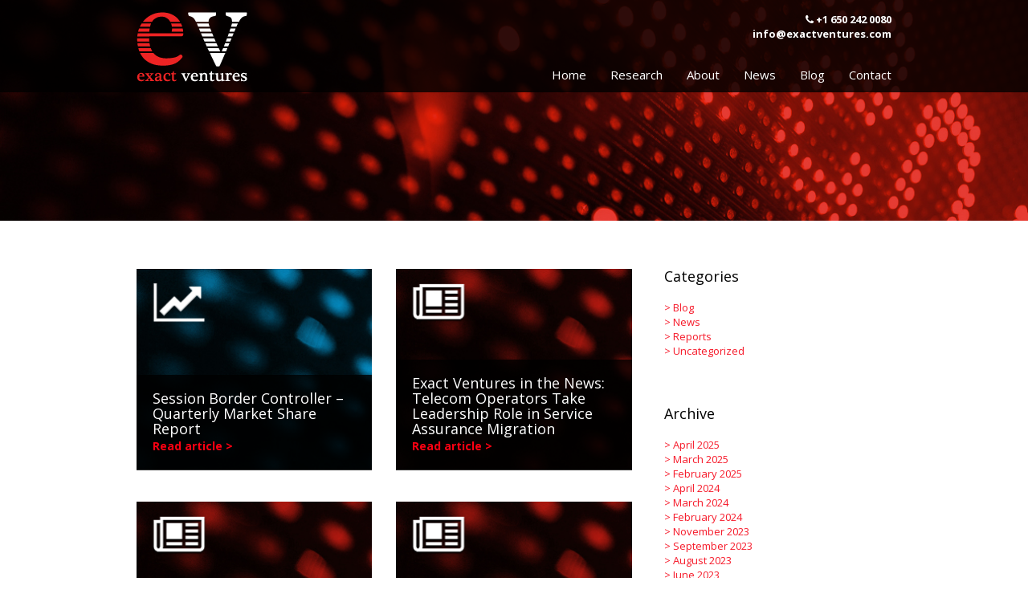

--- FILE ---
content_type: text/html; charset=UTF-8
request_url: https://exactventures.com/2015/11/?page=18
body_size: 9043
content:
<!DOCTYPE html>
<html lang="en-US" class="no-js">
<head>
	<meta charset="UTF-8">
	<meta name="viewport" content="width=device-width">
	<link rel="profile" href="https://gmpg.org/xfn/11">
	<link rel="pingback" href="https://exactventures.com/xmlrpc.php">
	<!--[if lt IE 9]>
	<script src="https://exactventures.com/wp-content/themes/exactventure/js/html5.js"></script>
	<![endif]-->
	<!-- Bootstrap -->
	<link href="https://exactventures.com/wp-content/themes/exactventure-child/css/bootstrap.css" rel="stylesheet">
	<link rel="stylesheet" href="https://exactventures.com/wp-content/themes/exactventure-child/css/font-awesome.min.css">
	<!-- google font CSS -->
	<link href='https://fonts.googleapis.com/css?family=Open+Sans:300italic,400italic,600italic,700italic,800italic,400,800,700,600,300' rel="stylesheet" >
	<!-- Custom CSS -->
	<link href="https://exactventures.com/wp-content/themes/exactventure-child/css/style.css" rel="stylesheet">
	<link href="https://exactventures.com/wp-content/themes/exactventure-child/css/media.css" rel="stylesheet">
	
	<script>(function(html){html.className = html.className.replace(/\bno-js\b/,'js')})(document.documentElement);</script>
<meta name='robots' content='noindex, follow' />
	<style>img:is([sizes="auto" i], [sizes^="auto," i]) { contain-intrinsic-size: 3000px 1500px }</style>
	
	<!-- This site is optimized with the Yoast SEO plugin v26.7 - https://yoast.com/wordpress/plugins/seo/ -->
	<title>November 2015 - Exact Ventures</title>
	<meta property="og:locale" content="en_US" />
	<meta property="og:type" content="website" />
	<meta property="og:title" content="November 2015 - Exact Ventures" />
	<meta property="og:url" content="https://exactventures.com/2015/11/" />
	<meta property="og:site_name" content="Exact Ventures" />
	<meta name="twitter:card" content="summary_large_image" />
	<script type="application/ld+json" class="yoast-schema-graph">{"@context":"https://schema.org","@graph":[{"@type":"CollectionPage","@id":"https://exactventures.com/2015/11/","url":"https://exactventures.com/2015/11/","name":"November 2015 - Exact Ventures","isPartOf":{"@id":"https://exactventures.com/#website"},"breadcrumb":{"@id":"https://exactventures.com/2015/11/#breadcrumb"},"inLanguage":"en-US"},{"@type":"BreadcrumbList","@id":"https://exactventures.com/2015/11/#breadcrumb","itemListElement":[{"@type":"ListItem","position":1,"name":"Home","item":"https://exactventures.com/"},{"@type":"ListItem","position":2,"name":"Archives for November 2015"}]},{"@type":"WebSite","@id":"https://exactventures.com/#website","url":"https://exactventures.com/","name":"Exact Ventures","description":"Market Intelligence","potentialAction":[{"@type":"SearchAction","target":{"@type":"EntryPoint","urlTemplate":"https://exactventures.com/?s={search_term_string}"},"query-input":{"@type":"PropertyValueSpecification","valueRequired":true,"valueName":"search_term_string"}}],"inLanguage":"en-US"}]}</script>
	<!-- / Yoast SEO plugin. -->


<link rel='dns-prefetch' href='//fonts.googleapis.com' />
<link rel="alternate" type="application/rss+xml" title="Exact Ventures &raquo; Feed" href="https://exactventures.com/feed/" />
<link rel="alternate" type="application/rss+xml" title="Exact Ventures &raquo; Comments Feed" href="https://exactventures.com/comments/feed/" />
<script type="text/javascript">
/* <![CDATA[ */
window._wpemojiSettings = {"baseUrl":"https:\/\/s.w.org\/images\/core\/emoji\/16.0.1\/72x72\/","ext":".png","svgUrl":"https:\/\/s.w.org\/images\/core\/emoji\/16.0.1\/svg\/","svgExt":".svg","source":{"concatemoji":"https:\/\/exactventures.com\/wp-includes\/js\/wp-emoji-release.min.js?ver=6.8.3"}};
/*! This file is auto-generated */
!function(s,n){var o,i,e;function c(e){try{var t={supportTests:e,timestamp:(new Date).valueOf()};sessionStorage.setItem(o,JSON.stringify(t))}catch(e){}}function p(e,t,n){e.clearRect(0,0,e.canvas.width,e.canvas.height),e.fillText(t,0,0);var t=new Uint32Array(e.getImageData(0,0,e.canvas.width,e.canvas.height).data),a=(e.clearRect(0,0,e.canvas.width,e.canvas.height),e.fillText(n,0,0),new Uint32Array(e.getImageData(0,0,e.canvas.width,e.canvas.height).data));return t.every(function(e,t){return e===a[t]})}function u(e,t){e.clearRect(0,0,e.canvas.width,e.canvas.height),e.fillText(t,0,0);for(var n=e.getImageData(16,16,1,1),a=0;a<n.data.length;a++)if(0!==n.data[a])return!1;return!0}function f(e,t,n,a){switch(t){case"flag":return n(e,"\ud83c\udff3\ufe0f\u200d\u26a7\ufe0f","\ud83c\udff3\ufe0f\u200b\u26a7\ufe0f")?!1:!n(e,"\ud83c\udde8\ud83c\uddf6","\ud83c\udde8\u200b\ud83c\uddf6")&&!n(e,"\ud83c\udff4\udb40\udc67\udb40\udc62\udb40\udc65\udb40\udc6e\udb40\udc67\udb40\udc7f","\ud83c\udff4\u200b\udb40\udc67\u200b\udb40\udc62\u200b\udb40\udc65\u200b\udb40\udc6e\u200b\udb40\udc67\u200b\udb40\udc7f");case"emoji":return!a(e,"\ud83e\udedf")}return!1}function g(e,t,n,a){var r="undefined"!=typeof WorkerGlobalScope&&self instanceof WorkerGlobalScope?new OffscreenCanvas(300,150):s.createElement("canvas"),o=r.getContext("2d",{willReadFrequently:!0}),i=(o.textBaseline="top",o.font="600 32px Arial",{});return e.forEach(function(e){i[e]=t(o,e,n,a)}),i}function t(e){var t=s.createElement("script");t.src=e,t.defer=!0,s.head.appendChild(t)}"undefined"!=typeof Promise&&(o="wpEmojiSettingsSupports",i=["flag","emoji"],n.supports={everything:!0,everythingExceptFlag:!0},e=new Promise(function(e){s.addEventListener("DOMContentLoaded",e,{once:!0})}),new Promise(function(t){var n=function(){try{var e=JSON.parse(sessionStorage.getItem(o));if("object"==typeof e&&"number"==typeof e.timestamp&&(new Date).valueOf()<e.timestamp+604800&&"object"==typeof e.supportTests)return e.supportTests}catch(e){}return null}();if(!n){if("undefined"!=typeof Worker&&"undefined"!=typeof OffscreenCanvas&&"undefined"!=typeof URL&&URL.createObjectURL&&"undefined"!=typeof Blob)try{var e="postMessage("+g.toString()+"("+[JSON.stringify(i),f.toString(),p.toString(),u.toString()].join(",")+"));",a=new Blob([e],{type:"text/javascript"}),r=new Worker(URL.createObjectURL(a),{name:"wpTestEmojiSupports"});return void(r.onmessage=function(e){c(n=e.data),r.terminate(),t(n)})}catch(e){}c(n=g(i,f,p,u))}t(n)}).then(function(e){for(var t in e)n.supports[t]=e[t],n.supports.everything=n.supports.everything&&n.supports[t],"flag"!==t&&(n.supports.everythingExceptFlag=n.supports.everythingExceptFlag&&n.supports[t]);n.supports.everythingExceptFlag=n.supports.everythingExceptFlag&&!n.supports.flag,n.DOMReady=!1,n.readyCallback=function(){n.DOMReady=!0}}).then(function(){return e}).then(function(){var e;n.supports.everything||(n.readyCallback(),(e=n.source||{}).concatemoji?t(e.concatemoji):e.wpemoji&&e.twemoji&&(t(e.twemoji),t(e.wpemoji)))}))}((window,document),window._wpemojiSettings);
/* ]]> */
</script>
<style id='wp-emoji-styles-inline-css' type='text/css'>

	img.wp-smiley, img.emoji {
		display: inline !important;
		border: none !important;
		box-shadow: none !important;
		height: 1em !important;
		width: 1em !important;
		margin: 0 0.07em !important;
		vertical-align: -0.1em !important;
		background: none !important;
		padding: 0 !important;
	}
</style>
<link rel='stylesheet' id='wp-block-library-css' href='https://exactventures.com/wp-includes/css/dist/block-library/style.min.css?ver=6.8.3' type='text/css' media='all' />
<style id='classic-theme-styles-inline-css' type='text/css'>
/*! This file is auto-generated */
.wp-block-button__link{color:#fff;background-color:#32373c;border-radius:9999px;box-shadow:none;text-decoration:none;padding:calc(.667em + 2px) calc(1.333em + 2px);font-size:1.125em}.wp-block-file__button{background:#32373c;color:#fff;text-decoration:none}
</style>
<style id='global-styles-inline-css' type='text/css'>
:root{--wp--preset--aspect-ratio--square: 1;--wp--preset--aspect-ratio--4-3: 4/3;--wp--preset--aspect-ratio--3-4: 3/4;--wp--preset--aspect-ratio--3-2: 3/2;--wp--preset--aspect-ratio--2-3: 2/3;--wp--preset--aspect-ratio--16-9: 16/9;--wp--preset--aspect-ratio--9-16: 9/16;--wp--preset--color--black: #000000;--wp--preset--color--cyan-bluish-gray: #abb8c3;--wp--preset--color--white: #ffffff;--wp--preset--color--pale-pink: #f78da7;--wp--preset--color--vivid-red: #cf2e2e;--wp--preset--color--luminous-vivid-orange: #ff6900;--wp--preset--color--luminous-vivid-amber: #fcb900;--wp--preset--color--light-green-cyan: #7bdcb5;--wp--preset--color--vivid-green-cyan: #00d084;--wp--preset--color--pale-cyan-blue: #8ed1fc;--wp--preset--color--vivid-cyan-blue: #0693e3;--wp--preset--color--vivid-purple: #9b51e0;--wp--preset--gradient--vivid-cyan-blue-to-vivid-purple: linear-gradient(135deg,rgba(6,147,227,1) 0%,rgb(155,81,224) 100%);--wp--preset--gradient--light-green-cyan-to-vivid-green-cyan: linear-gradient(135deg,rgb(122,220,180) 0%,rgb(0,208,130) 100%);--wp--preset--gradient--luminous-vivid-amber-to-luminous-vivid-orange: linear-gradient(135deg,rgba(252,185,0,1) 0%,rgba(255,105,0,1) 100%);--wp--preset--gradient--luminous-vivid-orange-to-vivid-red: linear-gradient(135deg,rgba(255,105,0,1) 0%,rgb(207,46,46) 100%);--wp--preset--gradient--very-light-gray-to-cyan-bluish-gray: linear-gradient(135deg,rgb(238,238,238) 0%,rgb(169,184,195) 100%);--wp--preset--gradient--cool-to-warm-spectrum: linear-gradient(135deg,rgb(74,234,220) 0%,rgb(151,120,209) 20%,rgb(207,42,186) 40%,rgb(238,44,130) 60%,rgb(251,105,98) 80%,rgb(254,248,76) 100%);--wp--preset--gradient--blush-light-purple: linear-gradient(135deg,rgb(255,206,236) 0%,rgb(152,150,240) 100%);--wp--preset--gradient--blush-bordeaux: linear-gradient(135deg,rgb(254,205,165) 0%,rgb(254,45,45) 50%,rgb(107,0,62) 100%);--wp--preset--gradient--luminous-dusk: linear-gradient(135deg,rgb(255,203,112) 0%,rgb(199,81,192) 50%,rgb(65,88,208) 100%);--wp--preset--gradient--pale-ocean: linear-gradient(135deg,rgb(255,245,203) 0%,rgb(182,227,212) 50%,rgb(51,167,181) 100%);--wp--preset--gradient--electric-grass: linear-gradient(135deg,rgb(202,248,128) 0%,rgb(113,206,126) 100%);--wp--preset--gradient--midnight: linear-gradient(135deg,rgb(2,3,129) 0%,rgb(40,116,252) 100%);--wp--preset--font-size--small: 13px;--wp--preset--font-size--medium: 20px;--wp--preset--font-size--large: 36px;--wp--preset--font-size--x-large: 42px;--wp--preset--spacing--20: 0.44rem;--wp--preset--spacing--30: 0.67rem;--wp--preset--spacing--40: 1rem;--wp--preset--spacing--50: 1.5rem;--wp--preset--spacing--60: 2.25rem;--wp--preset--spacing--70: 3.38rem;--wp--preset--spacing--80: 5.06rem;--wp--preset--shadow--natural: 6px 6px 9px rgba(0, 0, 0, 0.2);--wp--preset--shadow--deep: 12px 12px 50px rgba(0, 0, 0, 0.4);--wp--preset--shadow--sharp: 6px 6px 0px rgba(0, 0, 0, 0.2);--wp--preset--shadow--outlined: 6px 6px 0px -3px rgba(255, 255, 255, 1), 6px 6px rgba(0, 0, 0, 1);--wp--preset--shadow--crisp: 6px 6px 0px rgba(0, 0, 0, 1);}:where(.is-layout-flex){gap: 0.5em;}:where(.is-layout-grid){gap: 0.5em;}body .is-layout-flex{display: flex;}.is-layout-flex{flex-wrap: wrap;align-items: center;}.is-layout-flex > :is(*, div){margin: 0;}body .is-layout-grid{display: grid;}.is-layout-grid > :is(*, div){margin: 0;}:where(.wp-block-columns.is-layout-flex){gap: 2em;}:where(.wp-block-columns.is-layout-grid){gap: 2em;}:where(.wp-block-post-template.is-layout-flex){gap: 1.25em;}:where(.wp-block-post-template.is-layout-grid){gap: 1.25em;}.has-black-color{color: var(--wp--preset--color--black) !important;}.has-cyan-bluish-gray-color{color: var(--wp--preset--color--cyan-bluish-gray) !important;}.has-white-color{color: var(--wp--preset--color--white) !important;}.has-pale-pink-color{color: var(--wp--preset--color--pale-pink) !important;}.has-vivid-red-color{color: var(--wp--preset--color--vivid-red) !important;}.has-luminous-vivid-orange-color{color: var(--wp--preset--color--luminous-vivid-orange) !important;}.has-luminous-vivid-amber-color{color: var(--wp--preset--color--luminous-vivid-amber) !important;}.has-light-green-cyan-color{color: var(--wp--preset--color--light-green-cyan) !important;}.has-vivid-green-cyan-color{color: var(--wp--preset--color--vivid-green-cyan) !important;}.has-pale-cyan-blue-color{color: var(--wp--preset--color--pale-cyan-blue) !important;}.has-vivid-cyan-blue-color{color: var(--wp--preset--color--vivid-cyan-blue) !important;}.has-vivid-purple-color{color: var(--wp--preset--color--vivid-purple) !important;}.has-black-background-color{background-color: var(--wp--preset--color--black) !important;}.has-cyan-bluish-gray-background-color{background-color: var(--wp--preset--color--cyan-bluish-gray) !important;}.has-white-background-color{background-color: var(--wp--preset--color--white) !important;}.has-pale-pink-background-color{background-color: var(--wp--preset--color--pale-pink) !important;}.has-vivid-red-background-color{background-color: var(--wp--preset--color--vivid-red) !important;}.has-luminous-vivid-orange-background-color{background-color: var(--wp--preset--color--luminous-vivid-orange) !important;}.has-luminous-vivid-amber-background-color{background-color: var(--wp--preset--color--luminous-vivid-amber) !important;}.has-light-green-cyan-background-color{background-color: var(--wp--preset--color--light-green-cyan) !important;}.has-vivid-green-cyan-background-color{background-color: var(--wp--preset--color--vivid-green-cyan) !important;}.has-pale-cyan-blue-background-color{background-color: var(--wp--preset--color--pale-cyan-blue) !important;}.has-vivid-cyan-blue-background-color{background-color: var(--wp--preset--color--vivid-cyan-blue) !important;}.has-vivid-purple-background-color{background-color: var(--wp--preset--color--vivid-purple) !important;}.has-black-border-color{border-color: var(--wp--preset--color--black) !important;}.has-cyan-bluish-gray-border-color{border-color: var(--wp--preset--color--cyan-bluish-gray) !important;}.has-white-border-color{border-color: var(--wp--preset--color--white) !important;}.has-pale-pink-border-color{border-color: var(--wp--preset--color--pale-pink) !important;}.has-vivid-red-border-color{border-color: var(--wp--preset--color--vivid-red) !important;}.has-luminous-vivid-orange-border-color{border-color: var(--wp--preset--color--luminous-vivid-orange) !important;}.has-luminous-vivid-amber-border-color{border-color: var(--wp--preset--color--luminous-vivid-amber) !important;}.has-light-green-cyan-border-color{border-color: var(--wp--preset--color--light-green-cyan) !important;}.has-vivid-green-cyan-border-color{border-color: var(--wp--preset--color--vivid-green-cyan) !important;}.has-pale-cyan-blue-border-color{border-color: var(--wp--preset--color--pale-cyan-blue) !important;}.has-vivid-cyan-blue-border-color{border-color: var(--wp--preset--color--vivid-cyan-blue) !important;}.has-vivid-purple-border-color{border-color: var(--wp--preset--color--vivid-purple) !important;}.has-vivid-cyan-blue-to-vivid-purple-gradient-background{background: var(--wp--preset--gradient--vivid-cyan-blue-to-vivid-purple) !important;}.has-light-green-cyan-to-vivid-green-cyan-gradient-background{background: var(--wp--preset--gradient--light-green-cyan-to-vivid-green-cyan) !important;}.has-luminous-vivid-amber-to-luminous-vivid-orange-gradient-background{background: var(--wp--preset--gradient--luminous-vivid-amber-to-luminous-vivid-orange) !important;}.has-luminous-vivid-orange-to-vivid-red-gradient-background{background: var(--wp--preset--gradient--luminous-vivid-orange-to-vivid-red) !important;}.has-very-light-gray-to-cyan-bluish-gray-gradient-background{background: var(--wp--preset--gradient--very-light-gray-to-cyan-bluish-gray) !important;}.has-cool-to-warm-spectrum-gradient-background{background: var(--wp--preset--gradient--cool-to-warm-spectrum) !important;}.has-blush-light-purple-gradient-background{background: var(--wp--preset--gradient--blush-light-purple) !important;}.has-blush-bordeaux-gradient-background{background: var(--wp--preset--gradient--blush-bordeaux) !important;}.has-luminous-dusk-gradient-background{background: var(--wp--preset--gradient--luminous-dusk) !important;}.has-pale-ocean-gradient-background{background: var(--wp--preset--gradient--pale-ocean) !important;}.has-electric-grass-gradient-background{background: var(--wp--preset--gradient--electric-grass) !important;}.has-midnight-gradient-background{background: var(--wp--preset--gradient--midnight) !important;}.has-small-font-size{font-size: var(--wp--preset--font-size--small) !important;}.has-medium-font-size{font-size: var(--wp--preset--font-size--medium) !important;}.has-large-font-size{font-size: var(--wp--preset--font-size--large) !important;}.has-x-large-font-size{font-size: var(--wp--preset--font-size--x-large) !important;}
:where(.wp-block-post-template.is-layout-flex){gap: 1.25em;}:where(.wp-block-post-template.is-layout-grid){gap: 1.25em;}
:where(.wp-block-columns.is-layout-flex){gap: 2em;}:where(.wp-block-columns.is-layout-grid){gap: 2em;}
:root :where(.wp-block-pullquote){font-size: 1.5em;line-height: 1.6;}
</style>
<link rel='stylesheet' id='wp-components-css' href='https://exactventures.com/wp-includes/css/dist/components/style.min.css?ver=6.8.3' type='text/css' media='all' />
<link rel='stylesheet' id='godaddy-styles-css' href='https://exactventures.com/wp-content/mu-plugins/vendor/wpex/godaddy-launch/includes/Dependencies/GoDaddy/Styles/build/latest.css?ver=2.0.2' type='text/css' media='all' />
<link rel='stylesheet' id='column-styles-css' href='https://exactventures.com/wp-content/plugins/wens-responsive-column-layout-shortcodes/assets/css/style.css?ver=6.8.3' type='text/css' media='all' />
<link rel='stylesheet' id='twentyfifteen-fonts-css' href='https://fonts.googleapis.com/css?family=Noto+Sans%3A400italic%2C700italic%2C400%2C700%7CNoto+Serif%3A400italic%2C700italic%2C400%2C700%7CInconsolata%3A400%2C700&#038;subset=latin%2Clatin-ext' type='text/css' media='all' />
<link rel='stylesheet' id='genericons-css' href='https://exactventures.com/wp-content/themes/exactventure/genericons/genericons.css?ver=3.2' type='text/css' media='all' />
<link rel='stylesheet' id='twentyfifteen-style-css' href='https://exactventures.com/wp-content/themes/exactventure-child/style.css?ver=6.8.3' type='text/css' media='all' />
<!--[if lt IE 9]>
<link rel='stylesheet' id='twentyfifteen-ie-css' href='https://exactventures.com/wp-content/themes/exactventure/css/ie.css?ver=20141010' type='text/css' media='all' />
<![endif]-->
<!--[if lt IE 8]>
<link rel='stylesheet' id='twentyfifteen-ie7-css' href='https://exactventures.com/wp-content/themes/exactventure/css/ie7.css?ver=20141010' type='text/css' media='all' />
<![endif]-->
<script type="text/javascript" src="https://exactventures.com/wp-includes/js/jquery/jquery.min.js?ver=3.7.1" id="jquery-core-js"></script>
<script type="text/javascript" src="https://exactventures.com/wp-includes/js/jquery/jquery-migrate.min.js?ver=3.4.1" id="jquery-migrate-js"></script>
<link rel="https://api.w.org/" href="https://exactventures.com/wp-json/" /><link rel="EditURI" type="application/rsd+xml" title="RSD" href="https://exactventures.com/xmlrpc.php?rsd" />
<meta name="generator" content="WordPress 6.8.3" />
<style type="text/css">.recentcomments a{display:inline !important;padding:0 !important;margin:0 !important;}</style><link rel="icon" href="https://exactventures.com/wp-content/uploads/2019/05/EV-logo-150x121.png" sizes="32x32" />
<link rel="icon" href="https://exactventures.com/wp-content/uploads/2019/05/EV-logo.png" sizes="192x192" />
<link rel="apple-touch-icon" href="https://exactventures.com/wp-content/uploads/2019/05/EV-logo.png" />
<meta name="msapplication-TileImage" content="https://exactventures.com/wp-content/uploads/2019/05/EV-logo.png" />
</head>

<body data-rsssl=1 class="archive date paged-18 date-paged-18 wp-theme-exactventure wp-child-theme-exactventure-child">
<section>
  <div class="topbar visible-xs">
	<div class="logo">			<div class="textwidget"><a title="Excat Venture" href="/"> <img src="https://exactventures.com/wp-content/themes/exactventure-child/images/logo.png" class="hidden-xs"> <img src="https://exactventures.com/wp-content/themes/exactventure-child/images/logom.png" class="visible-xs"></a></div>
		</div>	<div class="contact-details">			<div class="textwidget"><p><a href="tel:+1 650 242 0080 " class="telhover"> <i class="fa fa-phone"></i> </a><span class="hidden-xs" id="telhover"><a href="tel:+1 650 242 0080 ">+1 650 242 0080 </a></span><br />
               <span class="hidden-xs"> <a title="info@exactventures.com" href="mailto:info@exactventures.com">info@exactventures.com</a></span></p>
</div>
		</div>    <nav>
      <div class="container-fluid">
        <div class="navbar-header">
          <button type="button" class="navbar-toggle collapsed" data-toggle="collapse" data-target="#bs-example-navbar-collapse-1" aria-expanded="false"> <span class="sr-only">Toggle navigation</span> <span class="icon-bar"></span> <span class="icon-bar"></span> <span class="icon-bar"></span> </button>
        </div>
        <!-- Brand and toggle get grouped for better mobile display --> 
        <!-- Collect the nav links, forms, and other content for toggling -->
        <div class="topnavbar collapse navbar-collapse" id="bs-example-navbar-collapse-1">
           <ul class="nav navbar-nav"><li id="menu-item-15" class="menu-item menu-item-type-post_type menu-item-object-page menu-item-home menu-item-15"><a href="https://exactventures.com/">Home</a></li>
<li id="menu-item-16" class="menu-item menu-item-type-post_type menu-item-object-page menu-item-has-children menu-item-16"><a href="https://exactventures.com/research/">Research</a>
<ul class="sub-menu">
	<li id="menu-item-1387" class="menu-item menu-item-type-post_type menu-item-object-page menu-item-1387"><a href="https://exactventures.com/research/5g-core/">5G Core</a></li>
	<li id="menu-item-1389" class="menu-item menu-item-type-post_type menu-item-object-page menu-item-1389"><a href="https://exactventures.com/research/ip-multimedia-subsystem/">IP Multimedia Subsystem (IMS) and VoLTE</a></li>
	<li id="menu-item-1391" class="menu-item menu-item-type-post_type menu-item-object-page menu-item-1391"><a href="https://exactventures.com/research/session-border-controllers-sbc/">Session Border Controllers (SBC)</a></li>
	<li id="menu-item-1392" class="menu-item menu-item-type-post_type menu-item-object-page menu-item-1392"><a href="https://exactventures.com/research/pcf-and-pcrf/">Policy Control Function (PCF) and Policy and Charging Rules Function (PCRF)</a></li>
	<li id="menu-item-1388" class="menu-item menu-item-type-post_type menu-item-object-page menu-item-1388"><a href="https://exactventures.com/research/wireless-packet-core-and-epc/">Evolved Packet Core (EPC)</a></li>
	<li id="menu-item-1390" class="menu-item menu-item-type-post_type menu-item-object-page menu-item-1390"><a href="https://exactventures.com/research/diameter-signaling/">Diameter Signaling Controller (DSC)</a></li>
	<li id="menu-item-1394" class="menu-item menu-item-type-post_type menu-item-object-page menu-item-1394"><a href="https://exactventures.com/ss7-signaling-transfer-points-stp/">SS7 Signaling Transfer Points (STP)</a></li>
	<li id="menu-item-1393" class="menu-item menu-item-type-post_type menu-item-object-page menu-item-1393"><a href="https://exactventures.com/research/next-generation-network-voice/">Next Generation Network (NGN) Voice</a></li>
</ul>
</li>
<li id="menu-item-17" class="menu-item menu-item-type-post_type menu-item-object-page menu-item-has-children menu-item-17"><a href="https://exactventures.com/about/">About</a>
<ul class="sub-menu">
	<li id="menu-item-237" class="menu-item menu-item-type-post_type menu-item-object-page menu-item-237"><a href="https://exactventures.com/founder-bio/">Founder Bio</a></li>
</ul>
</li>
<li id="menu-item-18" class="menu-item menu-item-type-post_type menu-item-object-page menu-item-18"><a href="https://exactventures.com/news/">News</a></li>
<li id="menu-item-1230" class="menu-item menu-item-type-taxonomy menu-item-object-category menu-item-1230"><a href="https://exactventures.com/category/blog/">Blog</a></li>
<li id="menu-item-19" class="menu-item menu-item-type-post_type menu-item-object-page menu-item-19"><a href="https://exactventures.com/contact/">Contact</a></li>
</ul>        </div>
        <!-- /.navbar-collapse --> 
      </div>
      <!-- /.container-fluid --> 
    </nav>
  </div>

<header>

   
   <div class="banner-inner"  style="background: url('/wp-content/uploads/2015/11/inner-banner.jpg') no-repeat scroll center top / 100% auto">
         <div class="top-wrapper hidden-xs">
        <div class="container">
          <div class="row">
            <div class="col-lg-4 col-md-4 col-sm-4 col-xs-12">
              <div class="logo">			<div class="textwidget"><a title="Excat Venture" href="/"> <img src="https://exactventures.com/wp-content/themes/exactventure-child/images/logo.png" class="hidden-xs"> <img src="https://exactventures.com/wp-content/themes/exactventure-child/images/logom.png" class="visible-xs"></a></div>
		</div>            </div>
            <div class="col-lg-8 col-md-8 col-sm-8 col-xs-12">
             <div class="contact-details">			<div class="textwidget"><p><a href="tel:+1 650 242 0080 " class="telhover"> <i class="fa fa-phone"></i> </a><span class="hidden-xs" id="telhover"><a href="tel:+1 650 242 0080 ">+1 650 242 0080 </a></span><br />
               <span class="hidden-xs"> <a title="info@exactventures.com" href="mailto:info@exactventures.com">info@exactventures.com</a></span></p>
</div>
		</div>			 
              <nav>
                <div class="container-fluid" >
                  <div class="navbar-header">
                    <button type="button" class="navbar-toggle collapsed" data-toggle="collapse" data-target="#bs-example-navbar-collapse-1" aria-expanded="false"> <span class="sr-only">Toggle navigation</span> <span class="icon-bar"></span> <span class="icon-bar"></span> <span class="icon-bar"></span> </button>
                  </div>
                  <!-- Brand and toggle get grouped for better mobile display --> 
                  <!-- Collect the nav links, forms, and other content for toggling -->
                  <div class="topnavbar collapse navbar-collapse" id="bs-example-navbar-collapse-1">
                    <ul class="nav navbar-nav"><li class="menu-item menu-item-type-post_type menu-item-object-page menu-item-home menu-item-15"><a href="https://exactventures.com/">Home</a></li>
<li class="menu-item menu-item-type-post_type menu-item-object-page menu-item-has-children menu-item-16"><a href="https://exactventures.com/research/">Research</a>
<ul class="sub-menu">
	<li class="menu-item menu-item-type-post_type menu-item-object-page menu-item-1387"><a href="https://exactventures.com/research/5g-core/">5G Core</a></li>
	<li class="menu-item menu-item-type-post_type menu-item-object-page menu-item-1389"><a href="https://exactventures.com/research/ip-multimedia-subsystem/">IP Multimedia Subsystem (IMS) and VoLTE</a></li>
	<li class="menu-item menu-item-type-post_type menu-item-object-page menu-item-1391"><a href="https://exactventures.com/research/session-border-controllers-sbc/">Session Border Controllers (SBC)</a></li>
	<li class="menu-item menu-item-type-post_type menu-item-object-page menu-item-1392"><a href="https://exactventures.com/research/pcf-and-pcrf/">Policy Control Function (PCF) and Policy and Charging Rules Function (PCRF)</a></li>
	<li class="menu-item menu-item-type-post_type menu-item-object-page menu-item-1388"><a href="https://exactventures.com/research/wireless-packet-core-and-epc/">Evolved Packet Core (EPC)</a></li>
	<li class="menu-item menu-item-type-post_type menu-item-object-page menu-item-1390"><a href="https://exactventures.com/research/diameter-signaling/">Diameter Signaling Controller (DSC)</a></li>
	<li class="menu-item menu-item-type-post_type menu-item-object-page menu-item-1394"><a href="https://exactventures.com/ss7-signaling-transfer-points-stp/">SS7 Signaling Transfer Points (STP)</a></li>
	<li class="menu-item menu-item-type-post_type menu-item-object-page menu-item-1393"><a href="https://exactventures.com/research/next-generation-network-voice/">Next Generation Network (NGN) Voice</a></li>
</ul>
</li>
<li class="menu-item menu-item-type-post_type menu-item-object-page menu-item-has-children menu-item-17"><a href="https://exactventures.com/about/">About</a>
<ul class="sub-menu">
	<li class="menu-item menu-item-type-post_type menu-item-object-page menu-item-237"><a href="https://exactventures.com/founder-bio/">Founder Bio</a></li>
</ul>
</li>
<li class="menu-item menu-item-type-post_type menu-item-object-page menu-item-18"><a href="https://exactventures.com/news/">News</a></li>
<li class="menu-item menu-item-type-taxonomy menu-item-object-category menu-item-1230"><a href="https://exactventures.com/category/blog/">Blog</a></li>
<li class="menu-item menu-item-type-post_type menu-item-object-page menu-item-19"><a href="https://exactventures.com/contact/">Contact</a></li>
</ul>                  </div>
                  <!-- /.navbar-collapse --> 
                </div>
                <!-- /.container-fluid --> 
              </nav>
            </div>
          </div>
        </div>
      </div>
      <div class="container">
        <div class="row">
          <div class="col-lg-12 col-md-12 col-sm-12 col-xs-12">
             <div class="innerBannertxt">
                           <h2></h2>
                           </div>
          </div>
        </div>
      </div>
    </div>
  </header>
</section>
<!-------------------------- top end -----------------------> 

<div class="container">
  <div class="row">
    <div class="col-lg-8 col-sm-8 col-md-8 col-xs-12">
      <div class="leftContainer">
        <div class="row">
			
																	  <div class="col-lg-6 col-sm-6 col-md-6 col-xs-12">
							<div class="listMain">
							  <div class="titlebox">
								<h2>Session Border Controller – Quarterly Market Share Report</h2>
																<a href="https://exactventures.com/session-border-controller-quarterly-market-share-report/">Read article  ></a> </div>
							  <img src="https://exactventures.com/wp-content/uploads/2015/11/reportimage.jpg" alt=""/></div>
						  </div>
						
																  <div class="col-lg-6 col-sm-6 col-md-6 col-xs-12">
							<div class="listMain">
							  <div class="titlebox">
								<h2>Exact Ventures in the News: Telecom Operators Take Leadership Role in Service Assurance Migration</h2>
																<a href="https://exactventures.com/exact-ventures-in-the-news-telecom-operators-take-leadership-role-in-service-assurance-migration/">Read article  ></a> </div>
							  <img src="https://exactventures.com/wp-content/uploads/2015/12/newsimage.jpg" alt=""/></div>
						  </div>
						
																  <div class="col-lg-6 col-sm-6 col-md-6 col-xs-12">
							<div class="listMain">
							  <div class="titlebox">
								<h2>Exact Ventures in the News: Changing: Core Network Licensing, NFV and the Cloud</h2>
																<a href="https://exactventures.com/exact-ventures-in-the-news-changing-core-network-licensing-nfv-and-the-cloud/">Read article  ></a> </div>
							  <img src="https://exactventures.com/wp-content/uploads/2015/12/newsimage.jpg" alt=""/></div>
						  </div>
						
																  <div class="col-lg-6 col-sm-6 col-md-6 col-xs-12">
							<div class="listMain">
							  <div class="titlebox">
								<h2>Exact Ventures in the News: Analyst Angle: NFV and Cloud Driving Changes in Core Network Licensing Models</h2>
																<a href="https://exactventures.com/analyst-angle-nfv-and-cloud-driving-changes-in-core-network-licensing-models/">Read article  ></a> </div>
							  <img src="https://exactventures.com/wp-content/uploads/2015/12/newsimage.jpg" alt=""/></div>
						  </div>
						
																  <div class="col-lg-6 col-sm-6 col-md-6 col-xs-12">
							<div class="listMain">
							  <div class="titlebox">
								<h2>IP Multimedia Subsystem (IMS) Market Contracts Due to Seasonal Factors and Transition issues at Nokia in 1Q16</h2>
																<a href="https://exactventures.com/ip-multimedia-subsystem-ims-market-contracts-due-to-seasonal-factors-and-transition-issues-at-nokia-in-1q16/">Read article  ></a> </div>
							  <img src="https://exactventures.com/wp-content/uploads/2015/11/reportimage.jpg" alt=""/></div>
						  </div>
						
																  <div class="col-lg-6 col-sm-6 col-md-6 col-xs-12">
							<div class="listMain">
							  <div class="titlebox">
								<h2>Enterprise SIP Trunking and Cloud Communications Drive Strong Growth in the Enterprise Session Border Controller Market in 1Q16</h2>
																<a href="https://exactventures.com/enterprise-sip-trunking-and-cloud-communications-drive-strong-growth-in-the-enterprise-session-border-controller-market-in-1q16/">Read article  ></a> </div>
							  <img src="https://exactventures.com/wp-content/uploads/2015/11/reportimage.jpg" alt=""/></div>
						  </div>
						
							
        
        
						  <div class="paginationMain">
				     <ul>
						 
						 						 <li><a href="/2015/11/?page=1">1</a></li>
						 						 <li><a href="/2015/11/?page=2">2</a></li>
						 						 <li><a href="/2015/11/?page=3">3</a></li>
						 						 <li><a href="/2015/11/?page=4">4</a></li>
						 						 <li><a href="/2015/11/?page=5">5</a></li>
						 						 <li><a href="/2015/11/?page=6">6</a></li>
						 						 <li><a href="/2015/11/?page=7">7</a></li>
						 						 <li><a href="/2015/11/?page=8">8</a></li>
						 						 <li><a href="/2015/11/?page=9">9</a></li>
						 						 <li><a href="/2015/11/?page=10">10</a></li>
						 						 <li><a href="/2015/11/?page=11">11</a></li>
						 						 <li><a href="/2015/11/?page=12">12</a></li>
						 						 <li><a href="/2015/11/?page=13">13</a></li>
						 						 <li><a href="/2015/11/?page=14">14</a></li>
						 						 <li><a href="/2015/11/?page=15">15</a></li>
						 						 <li><a href="/2015/11/?page=16">16</a></li>
						 						 <li><a href="/2015/11/?page=17">17</a></li>
						 						 <li><a href="/2015/11/?page=18">18</a></li>
						 						 <li><a href="/2015/11/?page=19">19</a></li>
						 						 <li><a href="/2015/11/?page=20">20</a></li>
						 						 <li><a href="/2015/11/?page=21">21</a></li>
						 						 <li><a href="/2015/11/?page=22">22</a></li>
						 						 <li><a href="/2015/11/?page=23">23</a></li>
						 						 
						 						 <li>
							 <a href="/2015/11/?page=19" aria-label="Next">
						         <span aria-hidden="true">&raquo;</span>
						       </a>
						 </li>
						 
						 					 </ul>
				 </div>
						
         </div>
      </div>
    </div>
    <div class="col-lg-4 col-sm-4 col-sm-4 col-xs-12">
      <div class="rightContainer">
       <div id="categories-3" class="widget_categories"><h2>Categories</h2>
			<ul>
					<li class="cat-item cat-item-59"><a href="https://exactventures.com/category/blog/">Blog</a>
</li>
	<li class="cat-item cat-item-3"><a href="https://exactventures.com/category/news/">News</a>
</li>
	<li class="cat-item cat-item-4"><a href="https://exactventures.com/category/reports/">Reports</a>
</li>
	<li class="cat-item cat-item-1"><a href="https://exactventures.com/category/uncategorized/">Uncategorized</a>
</li>
			</ul>

			</div><div id="archives-3" class="widget_archive"><h2>Archive</h2>
			<ul>
					<li><a href='https://exactventures.com/2025/04/'>April 2025</a></li>
	<li><a href='https://exactventures.com/2025/03/'>March 2025</a></li>
	<li><a href='https://exactventures.com/2025/02/'>February 2025</a></li>
	<li><a href='https://exactventures.com/2024/04/'>April 2024</a></li>
	<li><a href='https://exactventures.com/2024/03/'>March 2024</a></li>
	<li><a href='https://exactventures.com/2024/02/'>February 2024</a></li>
	<li><a href='https://exactventures.com/2023/11/'>November 2023</a></li>
	<li><a href='https://exactventures.com/2023/09/'>September 2023</a></li>
	<li><a href='https://exactventures.com/2023/08/'>August 2023</a></li>
	<li><a href='https://exactventures.com/2023/06/'>June 2023</a></li>
	<li><a href='https://exactventures.com/2023/05/'>May 2023</a></li>
	<li><a href='https://exactventures.com/2023/03/'>March 2023</a></li>
	<li><a href='https://exactventures.com/2022/11/'>November 2022</a></li>
	<li><a href='https://exactventures.com/2022/10/'>October 2022</a></li>
	<li><a href='https://exactventures.com/2022/06/'>June 2022</a></li>
	<li><a href='https://exactventures.com/2022/03/'>March 2022</a></li>
	<li><a href='https://exactventures.com/2020/09/'>September 2020</a></li>
	<li><a href='https://exactventures.com/2020/08/'>August 2020</a></li>
	<li><a href='https://exactventures.com/2019/05/'>May 2019</a></li>
	<li><a href='https://exactventures.com/2019/03/'>March 2019</a></li>
	<li><a href='https://exactventures.com/2019/02/'>February 2019</a></li>
	<li><a href='https://exactventures.com/2018/08/'>August 2018</a></li>
	<li><a href='https://exactventures.com/2018/07/'>July 2018</a></li>
	<li><a href='https://exactventures.com/2018/06/'>June 2018</a></li>
	<li><a href='https://exactventures.com/2018/05/'>May 2018</a></li>
	<li><a href='https://exactventures.com/2018/04/'>April 2018</a></li>
	<li><a href='https://exactventures.com/2018/03/'>March 2018</a></li>
	<li><a href='https://exactventures.com/2018/02/'>February 2018</a></li>
	<li><a href='https://exactventures.com/2018/01/'>January 2018</a></li>
	<li><a href='https://exactventures.com/2017/12/'>December 2017</a></li>
	<li><a href='https://exactventures.com/2017/11/'>November 2017</a></li>
	<li><a href='https://exactventures.com/2017/10/'>October 2017</a></li>
	<li><a href='https://exactventures.com/2017/09/'>September 2017</a></li>
	<li><a href='https://exactventures.com/2017/08/'>August 2017</a></li>
	<li><a href='https://exactventures.com/2017/07/'>July 2017</a></li>
	<li><a href='https://exactventures.com/2017/06/'>June 2017</a></li>
	<li><a href='https://exactventures.com/2017/05/'>May 2017</a></li>
	<li><a href='https://exactventures.com/2017/03/'>March 2017</a></li>
	<li><a href='https://exactventures.com/2017/02/'>February 2017</a></li>
	<li><a href='https://exactventures.com/2017/01/'>January 2017</a></li>
	<li><a href='https://exactventures.com/2016/12/'>December 2016</a></li>
	<li><a href='https://exactventures.com/2016/11/'>November 2016</a></li>
	<li><a href='https://exactventures.com/2016/10/'>October 2016</a></li>
	<li><a href='https://exactventures.com/2016/09/'>September 2016</a></li>
	<li><a href='https://exactventures.com/2016/08/'>August 2016</a></li>
	<li><a href='https://exactventures.com/2016/07/'>July 2016</a></li>
	<li><a href='https://exactventures.com/2016/06/'>June 2016</a></li>
	<li><a href='https://exactventures.com/2016/04/'>April 2016</a></li>
	<li><a href='https://exactventures.com/2016/03/'>March 2016</a></li>
	<li><a href='https://exactventures.com/2016/02/'>February 2016</a></li>
	<li><a href='https://exactventures.com/2016/01/'>January 2016</a></li>
	<li><a href='https://exactventures.com/2015/12/'>December 2015</a></li>
	<li><a href='https://exactventures.com/2015/11/' aria-current="page">November 2015</a></li>
			</ul>

			</div><div id="text-17" class="widget_text"><h2>Our expertise</h2>			<div class="textwidget"><ul>
<li>Market sizing and forecasting</li>
<li>Custom market analysis</li>
<li>Pricing model and price elasticity analysis</li>
<li>Technology and market white papers</li>
</ul>
</div>
		</div><div id="text-18" class="widget_text">			<div class="textwidget"><div class="newsReports">
<h2>News and reports</h2>
<p>We regularily publish news and reports that document the changing face of the telecommunications market place.</p>
<p> <a href="https://exactventures.com/news/">Find out more  &gt;</a>
</div>
</div>
		</div><div id="text-19" class="widget_text">			<div class="textwidget"><div class="whoweAre">
<h2>Who we are</h2>
<p>An independent market intelligence firm with the objective to create unbiased, enduring benchmarks for measuring market shares&#8230;</p>
<p>                    <a href="https://exactventures.com/who-we-are/">Find out more  &gt;</a>
                </div>
</div>
		</div>       <div class="getinTouch"><p>Get in touch</p>			<div class="textwidget"><div class="contactTxt"><a href="https://exactventures.com/contact/"><strong>Please contact us</strong></a> if you require more information about our services, or would like to discuss your requirements.</div></div>
		</div>      </div>
    </div>
  </div>
</div>
		

<!-------------------------- footer----------------------->
<footer>
  <div class="footer-container">
    <div class="container">
      <div class="row">
        <div class="col-lg-4 col-md-4 col-sm-4  col-xs-12 col-md-push-8 col-sm-push-8">
          <div class="address"><h4>Contact details</h4>			<div class="textwidget"><p>Phone: +1 650 242 0080</p>
<p>Email: <a href="mailto:info@exactventures.com">info@exactventures.com</a><br />
X: <a href="https://twitter.com/exactventures">@exactventures </a></p>
<div class="loaction">640 Masonic Way #158<br />
Belmont, CA  94002<br />
USA</div>
</div>
		</div>        </div>
        <div class="col-lg-4 col-md-4 col-sm-4  col-xs-12">
         <div class="qucik"><h4>Quick links</h4>			<div class="textwidget">
<ul>
<li><a href="/careers">Careers at Exact Ventures</a></li>
<li> <a href="/founder-bio">Founder Bio</a></li>
<li> <a href="/news">News</a></li>
</ul>
</div>
		</div>        </div>
        <div class="col-lg-4 col-md-4 col-sm-4  col-xs-12 col-md-pull-8 col-sm-pull-8">
          <div><h4>Follow us</h4>			<div class="textwidget"><div class="social-icon"><a href="https://www.linkedin.com/company/exactventures" target="_blank" rel="noopener noreferrer"><br />
<i class="fa fa-linkedin"></i></a><a href="https://twitter.com/exactventures" target="_blank" rel="noopener noreferrer"><br />
<i class="fa fa-twitter"></i></a></div>
<style>
  .social-icon {display: flex; /* Align icons horizontally */ gap: 10px; /* Add spacing between icons */ justify-content: center; /* Center align the icons */ align-items: center; /* Vertically align the icons */ }</p>
<p>  .social-icon a {text-decoration: none;}</p>
<p>  .social-icon i {font-size: 24px; /* Adjust icon size */ color: #000; /* Default color */ }</p>
<p>  .social-icon a:hover i { color: #0077b5; /* Example hover color for LinkedIn */ }</style>
<p><img decoding="async" class="footerimglogo" src="https://exactventures.com/wp-content/uploads/2015/11/footer-logo.png" /></p>
<p class="copyright">Copyright 2011-2025, Exact Ventures, Inc.<br />
All Rights Reserved</p>
</div>
		</div>        </div>
      </div>
    </div>
  </div>
</footer>
<!-------------------------- footer end-----------------------> 
<script src="https://exactventures.com/wp-content/themes/exactventure-child/js/jquery.min.js"></script> 
<script src="https://exactventures.com/wp-content/themes/exactventure-child/js/bootstrap.min.js"></script> 
<script src="https://exactventures.com/wp-content/themes/exactventure-child/js/custom.js"></script>

<script type="speculationrules">
{"prefetch":[{"source":"document","where":{"and":[{"href_matches":"\/*"},{"not":{"href_matches":["\/wp-*.php","\/wp-admin\/*","\/wp-content\/uploads\/*","\/wp-content\/*","\/wp-content\/plugins\/*","\/wp-content\/themes\/exactventure-child\/*","\/wp-content\/themes\/exactventure\/*","\/*\\?(.+)"]}},{"not":{"selector_matches":"a[rel~=\"nofollow\"]"}},{"not":{"selector_matches":".no-prefetch, .no-prefetch a"}}]},"eagerness":"conservative"}]}
</script>
<script type="text/javascript" src="https://exactventures.com/wp-content/plugins/wens-responsive-column-layout-shortcodes/assets/js/custom.js?ver=3.0" id="ercls_custom_script-js"></script>
<script type="text/javascript" src="https://exactventures.com/wp-content/themes/exactventure/js/skip-link-focus-fix.js?ver=20141010" id="twentyfifteen-skip-link-focus-fix-js"></script>
<script type="text/javascript" id="twentyfifteen-script-js-extra">
/* <![CDATA[ */
var screenReaderText = {"expand":"<span class=\"screen-reader-text\">expand child menu<\/span>","collapse":"<span class=\"screen-reader-text\">collapse child menu<\/span>"};
/* ]]> */
</script>
<script type="text/javascript" src="https://exactventures.com/wp-content/themes/exactventure/js/functions.js?ver=20150330" id="twentyfifteen-script-js"></script>

</body>
</html>


--- FILE ---
content_type: text/css
request_url: https://exactventures.com/wp-content/themes/exactventure-child/css/style.css
body_size: 2855
content:
body {
	margin: 0px;
	background: #fff;
	font-family: 'Open Sans', sans-serif;
}


.header-wrapper { background: #000 url(../images/banner-img.jpg) no-repeat scroll 0 0px / 100% auto; width: 100%; background-size:100%; min-height:600px;}
.banner-inner { background:url(../images/inner-banner.jpg) center top no-repeat; width: 100%; background-size:100%;}
.top-wrapper { background-color:rgba(0,0,0,0.8); color: #fff; width: 100%; padding:15px 0px 0px 0px;}

.banner{ margin:80px 0px; float:left;width:100%;}

.banner h1{	font-family: 'Open Sans', sans-serif; font-size:71px; margin:0px; color:#fff;}

.banner span{	font-family: 'Open Sans', sans-serif; font-size:44px; line-height:48px; color:#fff;}

.contact-details{float:right; width:100%; text-align:right; font-weight:bold; font-size:13px;}
.contact-details a{color:#fff;}
.contact-details a:hover{ color:#ff0012;}

.topnavbar{ float:right; margin-top:32px;}
.topnavbar li{ margin-left:30px;}
.topnavbar li a { color:#fff; font-size:15px; padding-bottom:12px;} 
.topnavbar .current-page-ancestor a{color:#ff0012; background:none; }
.topnavbar a:hover{color:#ff0012; background:none; }
.topnavbar li.active a{color:#ff0012; }
.navbar-header .navbar-toggle .icon-bar{background:#fff; color:#fff;}

.topnavbar .navbar-default{ background:none;}

.topnavbar ul ul { position:absolute; padding:10px 15px; margin:0px 0px 0px -13px; background-color: rgba(0, 0, 0, 0.8); z-index:100; width:150px; display:none;}
.topnavbar ul ul li { margin-left:0px; list-style:none;}
.topnavbar ul ul li a { font-size:14px; display:block; padding-bottom:0px; color:#fff;}
.topnavbar ul ul li a:hover { color:#ff0012;}
.topnavbar li:hover ul { display:block;}

.topnavbar li ul li.current-menu-item > a,
.topnavbar li.current-menu-ancestor > a,
.topnavbar li.current_page_item > a,
.topnavbar li.current_page_parent > a,
.topnavbar li.page_item > a,
.topnavbar li.current_page_ancestor > a { color:#ff0012;}

 
.about-wrapper{ width:100%; position:relative;
background: -moz-linear-gradient(0deg, #ffffff 50%, #4e4a4c 50%);/* FF3.6+ */
background: -webkit-gradient(linear, 0deg, color-stop(50%, #ffffff), color-stop(50%, #4e4a4c));/* Chrome,Safari4+ */
background: -webkit-linear-gradient(0deg, #ffffff 50%, #4e4a4c 50%);/* Chrome10+,Safari5.1+ */
background: -o-linear-gradient(0deg, #ffffff 50%, #4e4a4c 50%);/* Opera 11.10+ */
background: -ms-linear-gradient(0deg, #ffffff 50%, #4e4a4c 50%);/* IE10+ */
filter: progid:DXImageTransform.Microsoft.gradient(startColorstr='#ffffff', endColorstr='#4e4a4c', GradientType='1'); /* for IE */
background: linear-gradient(90deg, #ffffff 50%, #4e4a4c 50%);/* W3C */ }

h1, h2, h3, h4, h5, h6 { padding:0px; margin:0px;}
p { padding:0px; margin:0px;}

.about-left{padding-top:40px; background:#fff; font-size:15px; max-width:470px; padding-right:30px; float:right; line-height:22px;}
.about-left p { color:#333333;}
.about-left a{ color:#ff0012; font-weight:bold;/* margin-top:22px; */float:left;}

.about-left a span { margin-left:5px;}

.about-left h2 {font-family: 'Open Sans', sans-serif; font-size:24px; margin-bottom:22px; color:#000; font-weight:normal;}

.news-text { color:#fff; font-size:14px; padding:45px 50px; float:left; max-width:525px;}

.news-icon { font-size:50px; margin-top:-10px; margin-right:20px; float:left;}

.news-text span { color:#f61929; font-weight:bold;}

.news-box { padding-bottom:25px; float:left; clear:both;}

.about-section { margin-top:-100px; float:left; width:100%;}

.about-wrapper {float:left;}

.left-panel {background:#fff; float:left; width:50%; margin-bottom:33px; }
.right-panel { float:left; width:50%; }

.latest-sec{background-color:rgba(0,0,0,0.8); width:100%; float:left; }
.rightbox{ float:left; width:100%; background:#4e4a4c; border-radius:0px 0px 0px 7px; }

.latest-sec h2{font-family: 'Open Sans', sans-serif; font-size:20px; color:#fff; font-weight:bold; padding-left:25px; padding:20px 25px 20px 50px; margin:0px;}

.latest-sec h2 span a{color:#ff0012; font-size:15px;font-weight:bold; }
.latest-sec h2 span a small {  color: #ff0000; font-size: 15px; font-weight: bold; margin-left: 5px;}
.research-section{ width:100%; background:#d7d7d7; margin-top:25px; padding-top:45px; padding-bottom:29px;}

.research-section p{ font-size:14px; color:#000; line-height:22px; margin-bottom:25px;}

.become-btn a {color:#ff0012; font-size:14px;font-weight:bold; background:#fff; padding:10px 15px;
-moz-border-radius: 5px;/*Firefox*/
-webkit-border-radius: 5px;/*Safari, Chrome*/
border-radius: 5px; float:left;
-webkit-transition: all 1s ease;/* Safari 3.2+, Chrome */
-moz-transition: all 1s ease;/* Firefox 4-15 */
-o-transition: all 1s ease;/* Opera 10.5-12.00 */
transition: all 1s ease;/* Firefox 16+, Opera 12.50+ */
}

.become-btn a span { margin-left:5px;}

.become-btn a:hover{color:#fff;background:#ff0012; text-decoration:none; }

.reasearch-box{ float:left;text-align:center; padding-top:20px; width:50%;}

.reasearch-box h3{ font-weight:bold;
font-size:24px; color:#fff; margin:0px;}

.reasearch-box i{font-size:80px; color:#fff; text-align:center; margin:40px 0px 50px 0px;}

.reasearch-box h4 a{ color:#fff; width:100%; font-size:18px; font-weight:bold;}
.reasearch-box h4 a span { margin-left: 10px; margin-top: 1px; position: absolute;}

.reasearch-box h4 a:hover{color:#ff0012; text-decoration:none;}

.events{ float:left; padding-top:47px;}
.events h2{font-family: 'Open Sans', sans-serif; font-size:24px; margin-bottom:25px; color:#000; font-weight:normal;}

.events span{color:#ff0012; font-weight:bold; padding-bottom:5px; float:left; width:100%;}

.events p{ padding-bottom:25px; }

.newsletter-form{ border:solid 2px #ececec; -moz-border-radius: 5px;/*Firefox*/ -webkit-border-radius: 5px;/*Safari, Chrome*/ border-radius: 5px; margin-top:54px;
padding:20px 23px; }
.newsletter-form h2{font-family: 'Open Sans', sans-serif; font-size:18px; line-height:24px; margin-bottom:25px; color:#000;}

.newsletter-form ul { margin:0px; padding:0px;}
.newsletter-form ul li{ list-style:none; margin:0px; text-align:center;}
.newsletter-form ul li input[type="text"]{ padding-top:7px; padding-bottom:7px; margin-bottom:15px; background:#ececec; border:none; text-align:center; width:100%; color:#4e4a4c;}

.newsletter-form ul li input[type="submit"]{ background:#a7a5a6; color:#fff; width:100%;height:35px; font-size:14px; font-weight:bold; border:none;}
.newsletter-form p { color:#4e4a4c; font-size:11px; padding-top:12px;}

.footer-container{ width:100%; background-color:#4e4a4c; margin-top:55px; padding:44px 0px 45px 0px;}

.footer-container h4 {color:#ff0012; font-size:16px; font-weight:bold; margin-bottom:15px; }
.social-icon {float: left; padding-top: 5px; width:100%; padding-bottom:50px;}
.social-icon i { background: #fff; margin: 3px; font-size: 16px; text-align: center; line-height: 30px; -moz-border-radius: 100px;/*Firefox*/ -webkit-border-radius: 100px;/*Safari, Chrome*/	border-radius: 100px; color: #333333; width: 30px; height: 30px; -webkit-transition: all 1s ease;/* Safari 3.2+, Chrome */
-moz-transition: all 1s ease;/* Firefox 4-15 */
-o-transition: all 1s ease;/* Opera 10.5-12.00 */
transition: all 1s ease;/* Firefox 16+, Opera 12.50+ */
text-decoration: none; }

.social-icon i:hover { background-color: #ff0012; color: #fff;}

.copyright{ color:#fff; font-weight:bold; font-size:12px; padding-top:16px;}

.qucik ul{ margin:0px 0px 0px 15px; padding:0px;}
.qucik ul li{ list-style-image:url(../images/list.png); padding-bottom:2px; font-size:12px; color:#fff;}
.qucik ul li a { color:#d9d9d9; text-decoration:none;}
.qucik ul li a:hover{color: #ff0012;}

.address { font-size:12px; float:left; color:#fff; line-height:22px;}
.address p { line-height:20px; margin-bottom:20px; color:#d9d9d9;}
.address p a { color:#d9d9d9;}
.address p a:hover { color:#ff0012;}
.address span { color:#fff; font-weight:bold;}
.loaction{ color:#fff; font-weight:bold; font-size:12px; float:left; line-height:20px;}

.map-btn a{color:#fff; font-size:12px;font-weight:bold; border:solid 2px #666465;  padding:8px 40px 8px 40px; -moz-border-radius: 5px;/*Firefox*/ -webkit-border-radius: 5px;/*Safari, Chrome*/ border-radius: 5px; float:left; margin-top:45px; clear: both;
-webkit-transition: all 1s ease;/* Safari 3.2+, Chrome */
-moz-transition: all 1s ease;/* Firefox 4-15 */
-o-transition: all 1s ease;/* Opera 10.5-12.00 */
transition: all 1s ease;/* Firefox 16+, Opera 12.50+ */}

.map-btn a span { margin-left:7px; margin-top:1px; float:right; }	

.map-btn a:hover { background:#5a5759;}

.innerBannertxt { float:left; width:100%; height:180px; display:table;}
.innerBannertxt h2 { font-size:24px; color:#ffffff; font-family: 'Open Sans', sans-serif; display:table-cell; vertical-align:middle; }

.leftContainer { width:100%; float:left; padding-top:40px;}
.leftContainer p img { float:left; margin-right:20px; margin-bottom:10px;}
.leftContainer.newsTxt p { font-size:14px;}
.leftContainer p { font-family: 'Open Sans', sans-serif; margin-bottom:25px; font-size:15px; color:#333333; line-height:normal; }
.infoBox { border-top:#d7d7d7 solid 10px; border-bottom:#d7d7d7 solid 2px; padding:10px 20px 15px 20px; float:left; width:100%; margin-top:30px; }
.infoBox p { font-family: 'Open Sans', sans-serif; font-size:18px; color:#000; line-height:21px; float:left; width:100%; margin-bottom:0px;}
.infoBox a { color:#ff0012; font-size:14px; font-weight:bold; float:left; margin-top:20px; }
.infoBox:hover a { color:#000; }
.infoBox:hover { border-top:#000 solid 10px; border-bottom:#000 solid 2px; cursor:pointer;}
.paddingRemove { padding:0px;}
.marginRemove { padding:0px;}
.padt30 { padding-top:30px;}

.rightContainer { width:100%; float:left; padding-top:40px; padding-left:10px;}
.ourExpertise { width:100%; float:left; margin-bottom:60px; }
.ourExpertise h2 { width:100%; float:left; font-family: 'Open Sans', sans-serif; font-size:18px; color:#000; margin-bottom:20px; }
.ourExpertise ul { padding:0px; margin:0px; float:left; list-style:none; }
.ourExpertise li { font-size:13px; font-family: 'Open Sans', sans-serif; background:url(../images/bullet.png) 2px 7px no-repeat; padding-left:18px; }

.newsReports { width:100%; float:left; }
.newsReports h2 { width:100%; float:left; font-family: 'Open Sans', sans-serif; font-size:18px; color:#000; margin-bottom:20px; }
.newsReports p { font-size:13px; font-family: 'Open Sans', sans-serif; }
.newsReports a { color:#ff0012; font-size:13px; font-weight:bold; float:left; margin-top:15px; }

.whoweAre { width:100%; float:left; margin-bottom:60px; }
.whoweAre h2 { width:100%; float:left; font-family: 'Open Sans', sans-serif; font-size:18px; color:#000; margin-bottom:20px; }
.whoweAre p { font-size:13px; font-family: 'Open Sans', sans-serif; }
.whoweAre a { color:#ff0012; font-size:13px; font-weight:bold; float:left; margin-top:20px; }

.publishAuthorMain { border-top:#ececec solid 2px; border-bottom:#ececec solid 2px; float:left; width:100%; margin-bottom:25px; }
.backLink { border-top:#ececec solid 2px; border-bottom:#ececec solid 2px; float:left; }

.bublishauthor { float:right; padding-top:15px; float: right; padding-bottom: 12px; padding-right: 15px; padding-top: 12px;}
.publistMain { float:left; font-size:13px; padding-right:10px; border-right:#b3b3b3 solid 1px; margin-right:8px; line-height:14px; }
.authorMain { float:left; font-size:13px; line-height:normal; line-height:14px;}

.backbutt { float:left; }
.backbutt a { color:#ff0012; font-size:14px; font-weight:bold; float:left; text-decoration:none; padding:9px 14px; }
.backbutt a:hover { text-decoration:none; }

.shareMain { margin-bottom:25px; float:left; width:100%;}
.shareMain img { max-width:100%; height:auto;}
.categoryMain { width:100%; float:left; margin-bottom:60px;}
.categoryMain h2 { width:100%; float:left; font-family: 'Open Sans', sans-serif; font-size:18px; color:#000; margin-bottom:20px;}
.categoryMain ul { padding:0px; margin:0px; float:left; list-style:none; }
.categoryMain li { font-size:13px; font-family: 'Open Sans', sans-serif; color:#f61929; }
.categoryMain li a { font-size:13px; font-family: 'Open Sans', sans-serif; text-decoration:none; color:#f61929; }
.categoryMain li a:hover { text-decoration:none; color:#000; font-weight:bold; }

.archiveMain { width:100%; float:left; margin-bottom:60px;}
.archiveMain h2 { width:100%; float:left; font-family: 'Open Sans', sans-serif; font-size:18px; color:#000; margin-bottom:20px;}
.archiveMain ul { padding:0px; margin:0px; float:left; list-style:none; }
.archiveMain li { font-size:13px; font-family: 'Open Sans', sans-serif; color:#f61929; }
.archiveMain li a { font-size:13px; font-family: 'Open Sans', sans-serif; text-decoration:none; color:#f61929; }
.archiveMain li a:hover { text-decoration:none; color:#000; font-weight:bold; }

.getinTouch { border-top:#d7d7d7 solid 10px; border-bottom:#d7d7d7 solid 2px; padding:20px 0px 25px 5px; float:left; width:100%; }
.getinTouch p { font-family: 'Open Sans', sans-serif; font-size:18px; color:#000; line-height:21px; float:left; width:100%; margin-bottom:0px;}
.contactTxt { width:100%; float:left; margin-top:15px;font-size:13px;}
.contactTxt a { color:#ff0012; font-size:13px; font-weight:bold; float:left; margin-right:4px; }

.contactLeft { padding-top:40px; float:left; width:50%; padding-right:15px;font-size:15px;}
.contactLeft p {font-family: 'Open Sans', sans-serif; margin-bottom:22px; font-size:15px; color:#333333; line-height:normal;}
.contactLeft p a { color:#ff0012!important;}
.contactLeft p a:hover { color:#333333;}
.contactBottomTxt p{ font-size:13px;}
.contactBottomTxt a{ font-size:13px;}
.contactRight { padding-top:40px; width:50%; float:right; }
.contactMap { float: left; height: 0; overflow: hidden; padding-bottom: 100%; position: relative; width: 100%;}
.contactMap iframe, .contactMap object, .contactMap embed { height: 100%; left: 0; position: absolute; top: 0; width: 100%;}

.contactBottomTxt { font-size:13px; color:#333333; padding-top:10px; border-top:#ececec solid 2px; line-height:normal; line-height:15px; margin-top:155px;}
.contactBottomTxt a { color:#f61929; text-decoration:none;}
.contactBottomTxt a:hover { color:#333333;}

.listMain { width:100%; float:left; position:relative; margin-bottom:40px; }
.listMain img { max-width:100%; height:auto;}
.titlebox { background:rgba(0,0,0,0.8); position:absolute; width:100%; bottom:-1px; padding:20px 20px; }
.titlebox h2 { color:#fff; font-size:18px; float:left; width:100%;}
.titlebox a { color:#ff0012; text-decoration:none; font-weight:bold; margin-top:2px; float:left; }
.titlebox a:hover { text-decoration:underline;}
.paginationMain { float:left; width:100%;}
.paginationMain ul { padding:0px; margin:0px; list-style:none; }
.paginationMain li { float:left; margin-right:20px; }
.paginationMain li a { background:#ececec; width:50px; height:50px; float:left; color:#000000; text-decoration:none; text-align:center; border-radius:5px; line-height:50px; font-size:14px;}
.paginationMain li a:hover { text-decoration:none; background:#4e4a4c; color:#fff;}

.stButton .stFb, .stButton .stTwbutton, .stButton .stMainServices { height:25px !important;}
.stButton .stButton_gradient { height:23px !important; width:23px !important;}
.st_fblike_hcount { margin-top:-5px !important; display:inline-block;}
.shareMain { display:none !important;}


--- FILE ---
content_type: text/css
request_url: https://exactventures.com/wp-content/themes/exactventure-child/css/media.css
body_size: 1573
content:
@media screen and (max-width:1197px){
img {
    height: auto;
    width: 100%;
}
.about-left{width:470px;}
.header-wrapper { min-height:470px;}
.banner { margin-top:40px; margin-bottom:0px;}
.banner h1 { font-size:60px;}
.banner span { font-size:35px;}
.innerBannertxt { height:90px;}
}

@media screen and (max-width:990px){
img {
    height: auto;
    width: 100%;
}
.about-left{width:360px; padding-top:40px;}
.about-left h2 { margin-bottom:20px;}
.header-wrapper { min-height:355px;}
.banner { margin-top:40px; margin-bottom:0px;}
.banner h1 { font-size:40px;}
.banner span { font-size:20px; line-height:normal;}
.about-section { margin-top:-80px;}
.latest-sec h2 { padding: 15px 15px 15px 20px; }
.news-text { padding:23px;}
.research-section { margin-top:0px;}

.logo img { width:45%; height:auto;}

.topnavbar { margin-top:10px;}
.topnavbar a { font-size:13px;}
.innerBannertxt { height:70px;}
.innerBannertxt h2 { font-size:20px;}
/*.ourExpertise { margin-bottom:40px;}*/
.leftContainer { padding-top:30px;}
.rightContainer { padding-top:30px;}

.contactBottomTxt { margin-top:30px;}
.titlebox { padding:12px;}
.titlebox h2 { font-size:13px;}
.titlebox a { font-size:13px;}


}
@media(max-width: 767px) {
.topnavbar ul ul li a{color:#000}
.getinTouch{margin-top:30px;}
.about-section{margin-top:0px;}
header-wrapper { min-height:0px; }

.banner h1{ font-size:30px; }

.banner span{ font-size:18px;}
.banner{ margin:50px 0px;}

nav{ clear:both;}

.about-left{ padding-top:25px; max-width:100%; width:100%; padding-left:15px; padding-right:15px;}
.about-left h2 { font-size:20px;}
.about-left p { font-size:13px;}

.about-right{
width:100%;}

.left-panel{width:100%; }
.right-panel{width:100%; }

.latest-sec h2 br {display: none;}
.latest-sec h2 span a{ margin-left:30px;}
.latest-sec{background-color:#4e4a4c; width:100%; float:left; }
.news-text{ width:100%;}
.research-section{margin-top:0px;}
.reasearch-box i{ display:none;}
.reasearch-box h3:before { display: inline-block; font: normal normal normal 14px/1 FontAwesome; font-size: inherit; text-rendering: auto; content: "\f002";
-webkit-font-smoothing: antialiased; position:absolute; left:0;	-moz-osx-font-smoothing: grayscale;font-size:80px; color:#fff; text-align:center; margin:-10px 30px 0 30px; }
.reasearch-box.check h3:before { display: inline-block;	font: normal normal normal 14px/1 FontAwesome; font-size: inherit; text-rendering: auto; content: "\f046";
-webkit-font-smoothing: antialiased; position:absolute; left:0; -moz-osx-font-smoothing: grayscale;font-size:80px; color:#fff; text-align:center; margin:-10px 30px 0 30px;}

.reasearch-box { float: none; margin: 24px auto auto; padding-left: 121px; position: relative; text-align: left; width: 293px;}

.reasearch-box h4 a { font-size: 14px; font-weight: bold; }
.reasearch-box h4 a:hover { color:#000; }
.events h2{ font-size:20px;}

.logo img { max-width:100%; height:auto; width:auto;}

.topnavbar { margin-top:0px; width:100%; margin:0px !important; background:#fff; }
.topnavbar li { width:100%; text-align:center; margin-left:0px;} 
.topnavbar li a { font-size:20px; color:#000; font-weight:normal;}
.topnavbar li a:hover { color:#ed2424;}

.topnavbar ul ul { position:relative; padding:10px 15px; margin:-5px 0px 5px 0px !important; width:100%; background:#ebebeb; }
.topnavbar ul ul li { margin-left:0px; list-style:none; width:100%;}
.topnavbar ul ul li a { font-size:17px; display:block; padding-bottom:0px;}


.topbar { background:#000000; padding-top:25px; }
.logo { float:left; padding-left:15px; padding-bottom:25px;}

.contact-details { width:auto;}
.contact-details i { font-size:20px; color:#fff; right:65px; position:relative;}

.navbar-header { position:absolute; top:10px; right:5px;} 

.navbar-header .navbar-toggle .icon-bar { background:#ff0012;}
.navbar-toggle.collapsed span.icon-bar { background:#fff;}

.navbar-nav > li > a { line-height:30px; font-family: 'Open Sans', sans-serif;}

.header-wrapper { clear: both; float: left; min-height: inherit !important; position: relative; width: 100%;}

.banner{ margin:15px 0px 35px 0px;}

.left-panel { margin-bottom:30px;}
.about-left a { /*margin-top:15px; */font-size:13px;}
.about-left a span { position:relative; top:1px;}

.container > .navbar-header, .container-fluid > .navbar-header, .container > .navbar-collapse, .container-fluid > .navbar-collapse { margin:0px;}
.navbar-toggle { margin-right:5px;}

.rightbox { border-radius:0px; padding:20px 15px 30px 15px;}
.latest-sec { padding:25px 15px 15px 15px; }
.latest-sec h2 { font-size:16px; padding:0px;}
.latest-sec h2 span a { font-size:13px; margin-left:17px;}
.news-text { padding:0px;}
.news-text span { font-size:13px;}
.news-box p { font-size:13px; line-height:20px;}
.news-text p { font-size:13px;}
.research-section p { font-size:13px;}
.research-section { padding-top:25px;}
.become-btn a { font-size:13px;}
.events { padding-top:30px;}
.events span { font-size:13px;}
.events p { font-size:13px;}
.newsletter-form { margin-top:10px; padding-bottom:30px; padding-left:25px; padding-right:25px;}
.footer-container { margin-top:32px; padding-top:30px; padding-bottom:25px;}
.footer-container h4 { font-size:14px;}

.map-btn a { margin-bottom:45px;}
.qucik { margin-bottom:45px;}
.social-icon { padding-top:0px; padding-bottom:45px;}

.reasearch-box { float:left; width:100%; margin-top:25px; margin-bottom:25px; padding-left:130px;}
.reasearch-box h3::before { margin-top:-20px;}
.reasearch-box.check h3::before { margin-top:-15px;}
.reasearch-box h4 a span { margin-top:5px;}
.become-btn { margin-bottom:25px; float:left; width:100%;}

.innerBannertxt { height: 70px; margin-bottom: 5px; margin-top: -2px;}
.innerBannertxt h2 { font-size:18px;}
.leftContainer p { font-size:14px;}

.rightContainer { padding-left:0px; border-top:#ececec solid 1px; margin-top:10px;}
.newsReports { margin-bottom:30px;}
.whoweAre { margin-bottom:10px;}
.backbutt a { padding-left:0px; padding-right:0px; padding-top:22px; padding-bottom:0px; }
.bublishauthor { padding-right:0px; padding-top:10px; padding-bottom:10px; width:70%;}
.publistMain { border-right: 0 none; float: right; margin-right: 0; padding-right: 0; line-height:22px; width:100%; text-align:right;}
.authorMain { float:right; line-height:22px; width:100%; text-align:right;}
.publishAuthorMain { margin-bottom:15px;}
.leftContainer.newsTxt p { font-size:13px;}
.categoryMain { margin-bottom:25px;}
.archiveMain { margin-bottom:0px;}
.getinTouch { padding-left:0px; }
.listMain { margin-bottom:17px;}
.titlebox { padding:22px 20px 20px 20px;}
.titlebox a { font-size:15px;}
.titlebox h2 { font-size:18px;}
.categoryMain li a { font-size:13px;}
.archiveMain li a { font-size:13px;}
.contactTxt { font-size:13px;}
.contactTxt a { font-size:13px;}
.paginationMain { margin-top:5px; margin-bottom:10px;}
.paginationMain li a { height:47px; line-height:47px; width:47px;}
.contactLeft { padding-top:20px; padding-right:15px; width:100%; padding-left:15px;}
.contactLeft p { font-size:13px;}
.contactBottomTxt { margin-top: 25px; padding-top: 17px;}
.contactRight { width:100%; padding-top:27px;}
.contactMain .col-xs-12 { padding-left:0px; padding-right:0px;}
.contactMap { padding-bottom:100px;}

.listMain img { width:100%; height:auto;}



}


@media(max-width: 480px){
.header-wrapper{ background-size: cover; background-position: center center;}
.contactMap { padding-bottom:240px;}
.leftContainer p img { margin-right:0px; width:100%; height:auto;}
}


--- FILE ---
content_type: text/css
request_url: https://exactventures.com/wp-content/themes/exactventure-child/style.css?ver=6.8.3
body_size: 821
content:
/*
 Theme Name:  exactventure child
 Description:  exactventure Child Theme
 Author:       reactive
 Template:     exactventure
 Version:      1.0.0
 License:      GNU General Public License v2 or later
 License URI:  http://www.gnu.org/licenses/gpl-2.0.html
 Tags:         light, dark, two-columns, right-sidebar, responsive-layout, accessibility-ready
 Text Domain:  exactventure-child
*/
/*.topnavbar li.current-menu-item a{color:#ff0012; }*/
.more-link {
    display: none;
}
.backbutt .post-navigation h2.screen-reader-text {
    display: none;
}

.news-box span a:hover {
    color: #ff0012;
}
.events span a:hover{ color: #ff0012;
}
.nav-next {
    display: none;
}
.newsletter-form ul li input[type="email"] {
    background: #ececec none repeat scroll 0 0;
    border: medium none;
    color: #4e4a4c;
    margin-bottom: 15px;
    padding-bottom: 7px;
    padding-top: 7px;
    text-align: center;
    width: 100%;
}
.newsletter-form input[type="email"],.newsletter-form input[type="text"] {
    background: #ececec none repeat scroll 0 0;
    border: medium none;
    color: #4e4a4c;
    margin-bottom: 15px;
    padding-bottom: 7px;
    padding-top: 7px;
    text-align: center;
    width: 100%;
}
.newsletter-form input[type="submit"] {
    background: #a7a5a6 none repeat scroll 0 0;
    border: medium none;
    color: #fff;
    font-size: 14px;
    font-weight: bold;
    height: 35px;
    width: 100%;
}
.contactLeft p a{
color:#000;
}

.paginationMain li .active {
    background: #4e4a4c none repeat scroll 0 0;
    color: #fff;
    text-decoration: none;
}
.paginationMain li:nth-child(1) a,
.page-paged-1 .paginationMain li:nth-child(1) a,
.page-paged-2 .paginationMain li:nth-child(2) a,
.page-paged-3 .paginationMain li:nth-child(3) a,
.page-paged-4 .paginationMain li:nth-child(4) a,
.page-paged-5 .paginationMain li:nth-child(5) a,
.page-paged-6 .paginationMain li:nth-child(6) a,
.page-paged-7 .paginationMain li:nth-child(7) a,
.page-paged-8 .paginationMain li:nth-child(8) a,
.page-paged-9 .paginationMain li:nth-child(9) a,
.page-paged-10 .paginationMain li:nth-child(10) a
{
    background: #4e4a4c;
    color: #fff;
    text-decoration: none;
}
.page-paged-2 .paginationMain li:nth-child(1) a,
.page-paged-3 .paginationMain li:nth-child(1) a,
.page-paged-4 .paginationMain li:nth-child(1) a,
.page-paged-5 .paginationMain li:nth-child(1) a,
.page-paged-6 .paginationMain li:nth-child(1) a,
.page-paged-7 .paginationMain li:nth-child(1) a,
.page-paged-8 .paginationMain li:nth-child(1) a,
.page-paged-9 .paginationMain li:nth-child(1) a,
.page-paged-10 .paginationMain li:nth-child(1) a
{
background: #ececec;
color: #000000;
}


.contactLeft p a:last-child{
color:#ff0012;
}

.map {
    -webkit-filter: grayscale(100%);
       -moz-filter: grayscale(100%);
        -ms-filter: grayscale(100%);
         -o-filter: grayscale(100%);
            filter: grayscale(100%);
}

.st_sharethis_hcount {
    display: none;
}
.st_plusone_hcount {
    display: none;
}
.contactBottomTxt a {
    color: #ff0012 !important;
}
.about-left p {
    margin-bottom: 25px;
}
.newsReports {
    float: left;
    margin-bottom: 60px;
    width: 100%;
}
.current-cat a{
    color: #000!important;
    font-weight: bold;
    text-decoration: none;
}
.single-post .topnavbar .menu-item-18 > a{
    background: rgba(0, 0, 0, 0) none repeat scroll 0 0;
    color: #ff0012;
}
.telhover .fa:hover{color:#ffffff}
#telhover a:hover{color:#ffffff}

.ul-default {margin-bottom: 25px;}

.page-id-7 .leftContainer strong a:hover,.page-id-181 .leftContainer strong a:hover{ color: #ff0012; }
.category-news .topnavbar ul .menu-item-18 a {
    color:#ff0012;
}
.mc-field-group label{display:none}
#mc_embed_signup div.mce_inline_error{
 background-color: #ff0012!important;
}
.logo img,.footerimglogo{
    width: auto;
}
.home .rightbox .news-box > p {
    display: table;
}
.home .rightbox .news-desc{
   display:table;
}

@media (max-width: 400px){
#profilepic {width:100% !important;}
}

--- FILE ---
content_type: application/javascript
request_url: https://exactventures.com/wp-content/themes/exactventure-child/js/custom.js
body_size: 73
content:
// JavaScript Document

jQuery(document).ready(function(){
		jQuery('.newsletter-form input#txt1').val('Email Address');
		jQuery('.newsletter-form input#txt2').val('First Name');
		jQuery('.newsletter-form input#txt3').val('Last Name');
		
		jQuery('.newsletter-form input#txt1').focus(function() {
			if(jQuery('.newsletter-form input#txt1').val()=='Email Address'){
				jQuery('.newsletter-form input#txt1').val('');
			}
		});
		jQuery('.newsletter-form input#txt1').blur(function() {
			if(jQuery('.newsletter-form input#txt1').val()==''){
				jQuery('.newsletter-form input#txt1').val('Email Address');
			}
		});
		
		jQuery('.newsletter-form input#txt2').focus(function() {
			if(jQuery('.newsletter-form input#txt2').val()=='First Name'){
				jQuery('.newsletter-form input#txt2').val('');
			}
		});
		jQuery('.newsletter-form input#txt2').blur(function() {
			if(jQuery('.newsletter-form input#txt2').val()==''){
				jQuery('.newsletter-form input#txt2').val('First Name');
			}
		});
		
		jQuery('.newsletter-form input#txt3').focus(function() {
			if(jQuery('.newsletter-form input#txt3').val()=='Last Name'){
				jQuery('.newsletter-form input#txt3').val('');
			}
		});
		jQuery('.newsletter-form input#txt3').blur(function() {
			if(jQuery('.newsletter-form input#txt3').val()==''){
				jQuery('.newsletter-form input#txt3').val('Last Name');
			}
		});
		
});

$('.widget_categories').addClass('categoryMain');
$('.widget_categories').removeClass('widget_categories');

$('.widget_archive').addClass('archiveMain');
$('.widget_archive').removeClass('widget_archive');

jQuery('#text-10').addClass('ourExpertise').removeClass('widget_text');
$(".categoryMain ul li").wrapInner("<span>>&nbsp;</span>");
$(".archiveMain ul li").wrapInner("<span>>&nbsp;</span>");


